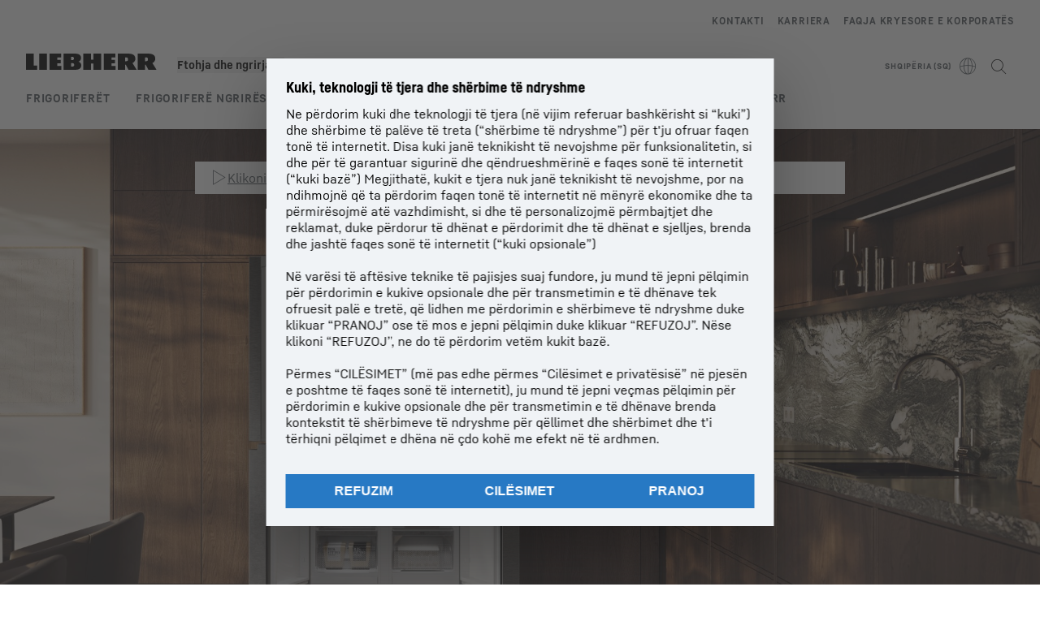

--- FILE ---
content_type: application/javascript; charset=UTF-8
request_url: https://www.liebherr.com/_next/static/chunks/50946.1e43e8177e230394.js
body_size: 1009
content:
"use strict";(self.webpackChunk_N_E=self.webpackChunk_N_E||[]).push([[50946],{4987:(e,l,t)=>{t.d(l,{A:()=>n});var i=t(95155),a=t(78737),s=t(81768),r=t(81172);let n=e=>{let{stepCount:l,activeIndex:t,onIndexChange:n,testId:d,showStepsCounter:o,invertOrder:x}=e;return(0,i.jsxs)("div",{className:"flex flex-col items-center gap-y-2",children:[(0,i.jsx)(a.fM,{className:(0,s.x)(x?"order-2":""),children:[...Array(l)].map((e,l)=>(0,i.jsx)(a.ee,{"data-testid":"".concat(d,"-").concat(l),active:t===l,onClick:()=>n(l)},l))}),o&&(0,i.jsx)(a.jX,{valueCurrent:(0,r.x)(t+1),valueMax:(0,r.x)(l)})]})}},14261:(e,l,t)=>{t.d(l,{k:()=>i});let i=e=>e.replace(/(<([^>]+)>)/gi,"")},45333:(e,l,t)=>{t.d(l,{A:()=>u});var i=t(95155),a=t(91919),s=t(91225),r=t(79910),n=t(26102),d=t(29085),o=t(78737),x=t(24366),c=t(12115);let u=e=>{var l,t;let{children:u,fallbackImage:m,isVideo:h,additionalClass:v}=e,[p,f]=(0,c.useState)(!0),{consentManagementPlatform:j}=(0,n.useApiContext)(),w=(0,x.v)(e=>e.get(r.a.YOUTUBE)),[g,b]=(0,c.useState)(w),y=(0,d.d)(s.o.CLOSE_CONSENT);return((0,c.useEffect)(()=>{b(w)},[w]),g||!h)?(0,i.jsx)(i.Fragment,{children:u}):(0,i.jsx)(i.Fragment,{children:(0,i.jsxs)("div",{className:v,children:[(0,i.jsx)(a.A,{picture:m,isFullWidth:!0,className:"pointer-events-none brightness-[0.6]"}),p&&(0,i.jsx)("div",{className:"absolute inset-x-5 top-5 xl:inset-x-[240px] xl:top-10",children:(0,i.jsxs)("div",{className:"align-center flex gap-2 bg-white px-4 py-2 text-steel-800",children:[(0,i.jsx)("div",{className:"cursor-pointer self-center",children:(0,i.jsx)(o.Dj,{iconName:"play",size:"24px",onClick:()=>b(!0)})}),(0,i.jsx)(o.Ud,{className:"focus-outline mr-auto",type:"decent",variant:"cross",label:null==j?void 0:null===(t=j.userCentricsConfigurationByService)||void 0===t?void 0:null===(l=t.youtube)||void 0===l?void 0:l.placeholderActivationText,hideIcon:!0,onClick:()=>b(!0),onKeyDown:e=>{"Enter"===e.key&&b(!0)},tabIndex:0,role:"button"}),(0,i.jsx)("div",{className:"cursor-pointer",children:(0,i.jsx)(o.Dj,{iconName:"x",className:"focus-outline",tabIndex:0,"aria-label":y,onClick:()=>f(!1),onKeyDown:e=>{"Enter"===e.key&&f(!1)},role:"button"})})]})})]})})}},49124:(e,l,t)=>{t.d(l,{A:()=>r});var i=t(95155),a=t(63707),s=t(81768);let r=e=>{let{activeLeft:l,activeRight:t,small:r,useGrayArrowWhenDisabled:n,showInMobile:d,onClickLeft:o,onClickRight:x,testId:c,useOpacity:u,ariaLabels:m}=e;return(0,i.jsxs)("div",{className:(0,s.x)("x-arrowgroup",d?"flex":"hidden md:flex","items-center gap-x-4 text-[2rem]",!r&&"xl:gap-x-6 xl:text-[2.5rem]"),"data-testid":c,children:[(0,i.jsx)(a.A,{active:l,useGrayArrowWhenDisabled:n,onClick:o,dir:"left",testId:"arrow-left",useOpacity:u,ariaLabel:null==m?void 0:m.previous}),(0,i.jsx)(a.A,{active:t,useGrayArrowWhenDisabled:n,onClick:x,dir:"right",testId:"arrow-right",useOpacity:u,ariaLabel:null==m?void 0:m.next})]})}},50946:(e,l,t)=>{t.r(l),t.d(l,{default:()=>C});var i=t(95155),a=t(4987),s=t(26102),r=t(48894),n=t(49124),d=t(84149),o=t(81768),x=t(14261),c=t(12115),u=t(23330),m=t(27677),h=t(79910),v=t(24366),p=t(28859),f=t(91919),j=t(63777),w=t(45333),g=t(70445),b=t(78737),y=t(80070);let _=e=>{var l;let{isDesktopScreen:t}=(0,r.G)();return(0,i.jsxs)("div",{className:"flex flex-1 flex-col items-start bg-steel-100 py-4 pe-5 ps-5 md:py-6 md:pe-8 md:ps-8 xl:absolute xl:z-content-30 xl:block xl:!w-max xl:max-w-[584px] xl:self-center xl:bg-transparent xl:py-0 xl:pe-0 xl:ps-0",children:[(e.headline||e.text)&&(0,i.jsxs)(i.Fragment,{children:[(0,i.jsx)("div",{className:"xl:mb-2 xl:scale-0 xl:animate-scaleUpFromBottom xl:bg-white xl:p-8",children:(0,i.jsxs)("div",{className:"xl:animate-[fadein_250ms_linear_1300ms_1_forwards] xl:opacity-0",children:[(0,i.jsx)(b.SE,{"data-testid":"sps-headline",headingTag:"slot",separator:t?"top-and-bottom":"bottom",style:{whiteSpace:"pre-wrap"},hyphens:"auto",children:(0,i.jsx)("div",{className:t?"display-1":"display-2",dangerouslySetInnerHTML:{__html:null!==(l=e.headline)&&void 0!==l?l:""}})}),e.text&&(0,i.jsx)("div",{className:"pt-3 md:pt-4 xl:flex xl:pt-6","data-testid":"sps-text",children:(0,i.jsx)("div",{className:"xl:w-0 xl:flex-grow",children:(0,i.jsx)(g.A,{className:"style_copy_small",html:e.text})})})]})}),(0,i.jsx)("div",{className:"flex-1 xl:hidden"})]}),e.link&&(0,i.jsx)("div",{className:"mt-6 w-full bg-primary md:w-auto xl:mt-0 xl:w-full xl:animate-[fadein_250ms_linear_1400ms_1_forwards] xl:opacity-0",children:(0,i.jsx)("div",{className:"md:w-[calc(100%+1.25rem)] md:min-w-[14.75rem] xl:w-full xl:animate-[fadein_250ms_linear_1900ms_1_forwards] xl:opacity-0",children:(0,i.jsx)(y.A,{...e.link,size:"L",layout:"button",button:"primary_arrow",width:"w-full",trackingType:"link"})})})]})},N=e=>{var l,t,a;let{isMobileScreen:s,isDesktopScreen:n}=(0,r.G)(),d=!s&&!!e.video;return(0,i.jsx)("div",{className:(0,o.x)("relative flex h-full w-full justify-center",e.numberOfSlides>1?'relative after:absolute after:bottom-0 after:min-h-20 after:w-full after:bg-gradient-to-t after:from-[rgb(0,0,0,0.5)] after:to-transparent after:content-[""]':""),children:(0,i.jsx)("div",{ref:e.mediaContainerRef,className:"x-slider-media-container relative w-full overflow-hidden",children:e.video?d?(0,i.jsx)(w.A,{fallbackImage:null===(l=e.video)||void 0===l?void 0:l.picture,isVideo:!!e.video,children:(0,i.jsxs)(p.A,{additionalClasses:"overflow-hidden w-full h-[600px] md:h-[525px] xl:h-full",wrapperClasses:"flex flex-col xl:flex-row xl:h-full",consentActiveClasses:"w-full h-full",isVideo:!!e.video,fallbackImage:null===(t=e.video)||void 0===t?void 0:t.picture,children:[(0,i.jsx)(j.A,{"data-testid":"sps-yt-video",youtubeVideoClassName:"hidden min-h-[600px] md:block md:min-h-[525px] xl:h-full relative",alignment:!0,...e.video}),(e.headline||e.text||e.link)&&n&&(0,i.jsx)(_,{...e})]})}):(0,i.jsx)("div",{className:"relative h-full w-full select-none",children:(0,i.jsx)(f.A,{picture:null===(a=e.video)||void 0===a?void 0:a.picture,isFullWidth:!0,className:"flex h-full w-full items-center justify-center bg-cover bg-center md:hidden"})}):(0,i.jsx)("div",{className:"h-full w-full select-none","data-testid":"sps-picture",children:(0,i.jsx)(f.A,{picture:e.picture,isFullWidth:!0})})})})},A=e=>{let{isDesktopScreen:l}=(0,r.G)(),t=(0,v.v)(e=>e.get(h.a.YOUTUBE)),a=l&&!e.video||!l;return(0,i.jsx)("div",{className:"relative flex h-full w-full justify-center",children:(0,i.jsxs)("div",{className:(0,o.x)("relative flex h-full w-full flex-col overflow-hidden",(t||!e.video)&&"xl:flex-row",e.isRightAligned?"xl:justify-end":"xl:justify-start"),"data-testid":e.testId,children:[(0,i.jsx)(N,{...e}),(e.headline||e.text||e.link)&&a&&(0,i.jsx)(_,{...e})]})})},C=e=>{var l;let{autoplay:t,children:h,random:v,position:p,sectionUid:f,slot:j,testId:w}=e,[g,b]=(0,c.useState)(0),y=(0,c.useRef)(null),_=(0,c.useRef)(null),{isDesktopScreen:N}=(0,r.G)(),[C,k]=(0,c.useState)(0),{isProduction:S}=(0,s.useApiContext)(),I=null!==(l=null==h?void 0:h.length)&&void 0!==l?l:0,[E,T]=(0,c.useState)(null!=h?h:[]);(0,c.useEffect)(()=>{if(v){var e;let l=null!==(e=null==h?void 0:h.map(e=>e))&&void 0!==e?e:[];l.sort(()=>.5-Math.random()),T(l)}},[h,v]),(0,c.useEffect)(()=>{let e=()=>{setTimeout(()=>{_.current&&k(_.current.clientHeight)},500)};return e(),window.addEventListener("resize",e),()=>{window.removeEventListener("resize",e)}},[]);let O=function(){let e=arguments.length>0&&void 0!==arguments[0]?arguments[0]:0,l=arguments.length>1&&void 0!==arguments[1]?arguments[1]:0,t=E[l],i=t.headline||t.text||"",a=(0,x.k)(i);(0,d.BH)(e,l,a,S,j,t.elementId)};return(0,i.jsxs)("section",{id:f,"data-testid":"pano-slider"+w,className:"colored-bg-module max-width-container group relative",children:[(0,i.jsx)(m.RC,{modules:[u.Ij],onSwiper:e=>{y.current=e},allowTouchMove:I>1,onSlideChangeTransitionStart:e=>{let l=e.activeIndex;O(g,l),b(l)},autoplay:!!t&&{delay:5e3,disableOnInteraction:!0},speed:500,className:(0,o.x)(I>1?"[&_.x-slider-media-container]:h-[376px] [&_.x-slider-media-container]:md:h-auto [&_.x-slider-media-container_img]:md:!min-h-[525px]":"[&_.x-slider-media-container]:max-h-[376px] [&_.x-slider-media-container]:md:max-h-none","[&_.swiper-slide>div]:xl:h-full [&_.swiper-slide]:xl:h-auto",N?"":"has-[patternlib-consent]:z-20"),children:null==E?void 0:E.map((e,l)=>(0,i.jsx)(m.qr,{children:(0,i.jsx)(A,{mediaContainerRef:_,numberOfSlides:I,...e,isRightAligned:"right"===p,testId:"sps-item"})},l))}),I>1&&(0,i.jsxs)("div",{className:"absolute z-10 flex min-h-8 w-full animate-[fadein_300ms_700ms_ease-out_forwards] items-center justify-center text-white opacity-0 xl:bottom-2 xl:min-h-10 [&_*:is(.x-arrowgroup)]:absolute [&_*:is(.x-arrowgroup)]:left-5 [&_*:is(.x-arrowgroup)]:opacity-0 [&_*:is(.x-arrowgroup)]:transition-opacity group-hover:[&_*:is(.x-arrowgroup)]:opacity-100 [&_*:is(.x-arrowgroup)]:md:left-8 [@media(any-hover:none){&_*:is(.x-arrowgroup)}]:hidden","data-testid":"pano-slider-navigation",style:{top:C>0&&!N?C-43:"auto"},children:[(0,i.jsx)(n.A,{useGrayArrowWhenDisabled:!0,activeLeft:0!=g,activeRight:g!=I-1,onClickLeft:()=>{var e;null==y||null===(e=y.current)||void 0===e||e.slidePrev()},onClickRight:()=>{var e;null==y||null===(e=y.current)||void 0===e||e.slideNext()},useOpacity:!0}),(0,i.jsx)(a.A,{stepCount:I,activeIndex:g,onIndexChange:e=>{var l;null==y||null===(l=y.current)||void 0===l||l.slideTo(e)},testId:"steps-item"})]})]})}},51071:(e,l,t)=>{t.d(l,{A:()=>s});var i=t(95155),a=t(78737);let s=e=>(0,i.jsx)(a.Dj,{size:"inherit",iconName:"font-arrow".concat("right"===e.dir?"":"-left")})},63707:(e,l,t)=>{t.d(l,{A:()=>r});var i=t(95155),a=t(51071),s=t(81768);let r=e=>{let{onClick:l,active:t,useGrayArrowWhenDisabled:r,dir:n,testId:d,useOpacity:o,ariaLabel:x}=e;return(0,i.jsx)("button",{type:"button",onClick:l,disabled:!t,className:(0,s.x)(t&&(o?"hover:opacity-60":"hover:text-steel-700"),r?"disabled:opacity-40":"disabled:invisible"),"data-testid":d,...x&&{"aria-label":x},children:(0,i.jsx)(a.A,{dir:n})})}},81172:(e,l,t)=>{t.d(l,{x:()=>i});function i(e){return e<10?"0"+e.toString():e.toString()}}}]);

--- FILE ---
content_type: text/javascript; charset=utf-8
request_url: https://www.liebherr.com/_public/patternlib/scripts/dist/esm/patternlib-button_2.entry.js
body_size: 5188
content:
import { r as registerInstance, h, a as Host, g as getElement, f as forceUpdate } from './index-ae2f7aa1.js';
import { $ as $interaction } from './interaction.store-61dbae88.js';
import './index-f1f086f0.js';

const patternlibButtonCss = "*,:after,:before{border-color:var(--color-neutral-steel-200);border-style:solid;border-width:0;box-sizing:border-box}a{color:inherit;text-decoration:inherit}audio,canvas,embed,iframe,img,object,svg,video{display:block;vertical-align:middle}button,input,optgroup,select,textarea{font-feature-settings:inherit;color:inherit;font-family:inherit;font-size:100%;font-variation-settings:inherit;font-weight:inherit;letter-spacing:inherit;line-height:inherit;margin:0;padding:0}blockquote,dd,dl,fieldset,figure,h1,h2,h3,h4,h5,h6,hr,p,pre{margin:0}fieldset,legend{padding:0}h1,h2,h3,h4,h5,h6{font-synthesis-weight:none}.collapse{visibility:collapse}.absolute{position:absolute}.relative{position:relative}.block{display:block}.hidden{display:none}.border-collapse{border-collapse:collapse}.border{border-width:1px}.uppercase{text-transform:uppercase}.outline{outline-style:solid}:host{all:unset;background-color:transparent;border-collapse:collapse;border-radius:0;border-spacing:0;box-sizing:border-box;color:inherit;font-family:inherit;font-family:var(--ppl-font-family-text-bold);font-size:100%;font-size:var(--ppl-font-size-copy-smaller);letter-spacing:.78px;line-height:1.5;line-height:var(--ppl-line-heigh-copy-smaller);line-height:24px;list-style:none;margin:0;min-width:0;padding:0;quotes:none;text-decoration:none;vertical-align:baseline}.button{--button-size:48px;box-sizing:border-box;cursor:pointer;display:inline-flex;min-height:var(--button-size);min-width:var(--button-size);outline:none;padding:0 19px;position:relative;width:100%}.button.M{--button-size:40px}.button.S{--button-size:32px}.button.giant{--button-size:76px}.button.M.icon-only,.button.S.icon-only{padding-left:7px!important;padding-right:7px!important}.button.has-icon.icon-left{padding-right:23px}.button.L:not(.has-icon){padding-left:35px;padding-right:35px}.button.L.icon-only{padding-left:11px!important;padding-right:11px!important}.button.giant.icon-only{padding-left:15px!important;padding-right:15px!important}.button.icon-only{justify-content:center;letter-spacing:0}.button.primary{fill:var(--button-text-primary);background-color:var(--button-surface-primary);border:1px solid var(--button-stroke-primary);color:var(--button-text-primary)}.button.primary:not(.no-states).hovered{fill:var(--button-text-primary-hover);background-color:var(--button-surface-primary-hover);border:1px solid var(--button-stroke-primary-hover);color:var(--button-text-primary-hover)}.button.primary:not(.no-states):active:not(:disabled){fill:var(--button-text-primary-active);background-color:var(--button-surface-primary-active);border:1px solid var(--button-stroke-primary-active);color:var(--button-text-primary-active)}.button.primary:disabled,.button.primary[aria-disabled=true]{fill:var(--button-text-primary-disabled);background-color:var(--button-surface-primary-disabled);border:1px solid var(--button-stroke-primary-disabled);color:var(--button-text-primary-disabled);cursor:not-allowed}.button.primary:focus{outline:none}.button.primary.focus-keyboard-style,.button.primary:focus-visible{outline:2px solid var(--button-stroke-primary-focus);outline-offset:3px}.button.primary.focus-keyboard-style.focusgap-theme-color,.button.primary:focus-visible.focusgap-theme-color{box-shadow:0 0 0 3px var(--button-stroke-primary-focusgap),0 0 0 5px var(--button-stroke-primary-focus);outline:none}.button.primary.focus-keyboard-style.focus-border-inside,.button.primary:focus-visible.focus-border-inside{outline-offset:-2px}.button.primary .loading-indicator-animator{background-color:var(--button-loading-primary)}.button.primary-inverted{fill:var(--button-text-primary-inverted);background-color:var(--button-surface-primary-inverted);border:1px solid var(--button-stroke-primary-inverted);color:var(--button-text-primary-inverted)}.button.primary-inverted:not(.no-states).hovered{fill:var(--button-text-primary-inverted-hover);background-color:var(--button-surface-primary-inverted-hover);border:1px solid var(--button-stroke-primary-inverted-hover);color:var(--button-text-primary-inverted-hover)}.button.primary-inverted:not(.no-states):active:not(:disabled){fill:var(--button-text-primary-inverted-active);background-color:var(--button-surface-primary-inverted-active);border:1px solid var(--button-stroke-primary-inverted-active);color:var(--button-text-primary-inverted-active)}.button.primary-inverted:disabled,.button.primary-inverted[aria-disabled=true]{fill:var(--button-text-primary-inverted-disabled);background-color:var(--button-surface-primary-inverted-disabled);border:1px solid var(--button-stroke-primary-inverted-disabled);color:var(--button-text-primary-inverted-disabled);cursor:not-allowed}.button.primary-inverted:focus{outline:none}.button.primary-inverted.focus-keyboard-style,.button.primary-inverted:focus-visible{outline:2px solid var(--button-stroke-primary-inverted-focus);outline-offset:3px}.button.primary-inverted.focus-keyboard-style.focusgap-theme-color,.button.primary-inverted:focus-visible.focusgap-theme-color{box-shadow:0 0 0 3px var(--button-stroke-primary-inverted-focusgap),0 0 0 5px var(--button-stroke-primary-inverted-focus);outline:none}.button.primary-inverted.focus-keyboard-style.focus-border-inside,.button.primary-inverted:focus-visible.focus-border-inside{outline-offset:-2px}.button.primary-inverted .loading-indicator-animator{background-color:var(--button-loading-primary-inverted)}.button.secondary{fill:var(--button-text-secondary);background-color:var(--button-surface-secondary);border:1px solid var(--button-stroke-secondary);color:var(--button-text-secondary)}.button.secondary:not(.no-states).hovered{fill:var(--button-text-secondary-hover);background-color:var(--button-surface-secondary-hover);border:1px solid var(--button-stroke-secondary-hover);color:var(--button-text-secondary-hover)}.button.secondary:not(.no-states):active:not(:disabled){fill:var(--button-text-secondary-active);background-color:var(--button-surface-secondary-active);border:1px solid var(--button-stroke-secondary-active);color:var(--button-text-secondary-active)}.button.secondary:disabled,.button.secondary[aria-disabled=true]{fill:var(--button-text-secondary-disabled);background-color:var(--button-surface-secondary-disabled);border:1px solid var(--button-stroke-secondary-disabled);color:var(--button-text-secondary-disabled);cursor:not-allowed}.button.secondary:focus{outline:none}.button.secondary.focus-keyboard-style,.button.secondary:focus-visible{outline:2px solid var(--button-stroke-secondary-focus);outline-offset:3px}.button.secondary.focus-keyboard-style.focusgap-theme-color,.button.secondary:focus-visible.focusgap-theme-color{box-shadow:0 0 0 3px var(--button-stroke-secondary-focusgap),0 0 0 5px var(--button-stroke-secondary-focus);outline:none}.button.secondary.focus-keyboard-style.focus-border-inside,.button.secondary:focus-visible.focus-border-inside{outline-offset:-2px}.button.secondary .loading-indicator-animator{background-color:var(--button-loading-secondary)}.button.secondary-inverted{fill:var(--button-text-secondary-inverted);background-color:var(--button-surface-secondary-inverted);border:1px solid var(--button-stroke-secondary-inverted);color:var(--button-text-secondary-inverted)}.button.secondary-inverted:not(.no-states).hovered{fill:var(--button-text-secondary-inverted-hover);background-color:var(--button-surface-secondary-inverted-hover);border:1px solid var(--button-stroke-secondary-inverted-hover);color:var(--button-text-secondary-inverted-hover)}.button.secondary-inverted:not(.no-states):active:not(:disabled){fill:var(--button-text-secondary-inverted-active);background-color:var(--button-surface-secondary-inverted-active);border:1px solid var(--button-stroke-secondary-inverted-active);color:var(--button-text-secondary-inverted-active)}.button.secondary-inverted:disabled,.button.secondary-inverted[aria-disabled=true]{fill:var(--button-text-secondary-inverted-disabled);background-color:var(--button-surface-secondary-inverted-disabled);border:1px solid var(--button-stroke-secondary-inverted-disabled);color:var(--button-text-secondary-inverted-disabled);cursor:not-allowed}.button.secondary-inverted:focus{outline:none}.button.secondary-inverted.focus-keyboard-style,.button.secondary-inverted:focus-visible{outline:2px solid var(--button-stroke-secondary-inverted-focus);outline-offset:3px}.button.secondary-inverted.focus-keyboard-style.focusgap-theme-color,.button.secondary-inverted:focus-visible.focusgap-theme-color{box-shadow:0 0 0 3px var(--button-stroke-secondary-inverted-focusgap),0 0 0 5px var(--button-stroke-secondary-inverted-focus);outline:none}.button.secondary-inverted.focus-keyboard-style.focus-border-inside,.button.secondary-inverted:focus-visible.focus-border-inside{outline-offset:-2px}.button.secondary-inverted .loading-indicator-animator{background-color:var(--button-loading-secondary-inverted)}.button.warning{fill:var(--button-text-warning);background-color:var(--button-surface-warning);border:1px solid var(--button-stroke-warning);color:var(--button-text-warning)}.button.warning:not(.no-states).hovered{fill:var(--button-text-warning-hover);background-color:var(--button-surface-warning-hover);border:1px solid var(--button-stroke-warning-hover);color:var(--button-text-warning-hover)}.button.warning:not(.no-states):active:not(:disabled){fill:var(--button-text-warning-active);background-color:var(--button-surface-warning-active);border:1px solid var(--button-stroke-warning-active);color:var(--button-text-warning-active)}.button.warning:disabled,.button.warning[aria-disabled=true]{fill:var(--button-text-warning-disabled);background-color:var(--button-surface-warning-disabled);border:1px solid var(--button-stroke-warning-disabled);color:var(--button-text-warning-disabled);cursor:not-allowed}.button.warning:focus{outline:none}.button.warning.focus-keyboard-style,.button.warning:focus-visible{outline:2px solid var(--button-stroke-warning-focus);outline-offset:3px}.button.warning.focus-keyboard-style.focusgap-theme-color,.button.warning:focus-visible.focusgap-theme-color{box-shadow:0 0 0 3px var(--button-stroke-warning-focusgap),0 0 0 5px var(--button-stroke-warning-focus);outline:none}.button.warning.focus-keyboard-style.focus-border-inside,.button.warning:focus-visible.focus-border-inside{outline-offset:-2px}.button.warning .loading-indicator-animator{background-color:var(--button-loading-warning)}.button.danger{fill:var(--button-text-danger);background-color:var(--button-surface-danger);border:1px solid var(--button-stroke-danger);color:var(--button-text-danger)}.button.danger:not(.no-states).hovered{fill:var(--button-text-danger-hover);background-color:var(--button-surface-danger-hover);border:1px solid var(--button-stroke-danger-hover);color:var(--button-text-danger-hover)}.button.danger:not(.no-states):active:not(:disabled){fill:var(--button-text-danger-active);background-color:var(--button-surface-danger-active);border:1px solid var(--button-stroke-danger-active);color:var(--button-text-danger-active)}.button.danger:disabled,.button.danger[aria-disabled=true]{fill:var(--button-text-danger-disabled);background-color:var(--button-surface-danger-disabled);border:1px solid var(--button-stroke-danger-disabled);color:var(--button-text-danger-disabled);cursor:not-allowed}.button.danger:focus{outline:none}.button.danger.focus-keyboard-style,.button.danger:focus-visible{outline:2px solid var(--button-stroke-danger-focus);outline-offset:3px}.button.danger.focus-keyboard-style.focusgap-theme-color,.button.danger:focus-visible.focusgap-theme-color{box-shadow:0 0 0 3px var(--button-stroke-danger-focusgap),0 0 0 5px var(--button-stroke-danger-focus);outline:none}.button.danger.focus-keyboard-style.focus-border-inside,.button.danger:focus-visible.focus-border-inside{outline-offset:-2px}.button.danger .loading-indicator-animator{background-color:var(--button-loading-danger)}.button.no-states{cursor:default}.button .label{padding:0;text-decoration:none;text-transform:uppercase}a.button{color:inherit}a.button,a.button:hover{text-decoration:none}a.button[aria-disabled=true]{cursor:not-allowed}.loading-indicator-wrapper{bottom:-1px;display:block;height:3px;left:-1px;position:absolute;width:calc(100% + 2px)}.loading-indicator-inner{height:3px;left:0;overflow:hidden;position:absolute;width:100%}.loading-indicator-animator{animation:indeterminate 1.5s ease-out infinite;background-color:var(--button-color-loading);height:100%;position:absolute}@keyframes indeterminate{0%{left:-100%;width:50%}to{left:100%;width:50%}}@media (hover:hover){.button.primary:not(.no-states):hover:not(:active,:disabled){fill:var(--button-text-primary-hover);background-color:var(--button-surface-primary-hover);border:1px solid var(--button-stroke-primary-hover);color:var(--button-text-primary-hover)}.button.primary-inverted:not(.no-states):hover:not(:active,:disabled){fill:var(--button-text-primary-inverted-hover);background-color:var(--button-surface-primary-inverted-hover);border:1px solid var(--button-stroke-primary-inverted-hover);color:var(--button-text-primary-inverted-hover)}.button.secondary:not(.no-states):hover:not(:active,:disabled){fill:var(--button-text-secondary-hover);background-color:var(--button-surface-secondary-hover);border:1px solid var(--button-stroke-secondary-hover);color:var(--button-text-secondary-hover)}.button.secondary-inverted:not(.no-states):hover:not(:active,:disabled){fill:var(--button-text-secondary-inverted-hover);background-color:var(--button-surface-secondary-inverted-hover);border:1px solid var(--button-stroke-secondary-inverted-hover);color:var(--button-text-secondary-inverted-hover)}.button.warning:not(.no-states):hover:not(:active,:disabled){fill:var(--button-text-warning-hover);background-color:var(--button-surface-warning-hover);border:1px solid var(--button-stroke-warning-hover);color:var(--button-text-warning-hover)}.button.danger:not(.no-states):hover:not(:active,:disabled){fill:var(--button-text-danger-hover);background-color:var(--button-surface-danger-hover);border:1px solid var(--button-stroke-danger-hover);color:var(--button-text-danger-hover)}}.static{position:static}.col-span-3{grid-column:span 3/span 3}.my-2{margin-bottom:var(--spacing-2);margin-top:var(--spacing-2)}.mt-1{margin-top:var(--spacing-1)}.mb-3{margin-bottom:var(--spacing-3)}.mb-2{margin-bottom:var(--spacing-2)}.mt-0{margin-top:var(--spacing-0)}.mt-6{margin-top:var(--spacing-6)}.mr-3{margin-right:var(--spacing-3)}.ml-3{margin-left:var(--spacing-3)}.box-border{box-sizing:border-box}.inline-block{display:inline-block}.flex{display:flex}.grid{display:grid}.h-\\[24px\\]{height:24px}.w-full{width:100%}.w-\\[24px\\]{width:24px}.cursor-pointer{cursor:pointer}.grid-cols-4{grid-template-columns:repeat(4,minmax(0,1fr))}.flex-row{flex-direction:row}.flex-col{flex-direction:column}.items-start{align-items:flex-start}.items-center{align-items:center}.justify-start{justify-content:flex-start}.justify-end{justify-content:flex-end}.justify-center{justify-content:center}.overflow-hidden{overflow:hidden}.rounded-full{border-radius:9999px}.border-2{border-width:2px}.border-0{border-width:0}.border-b{border-bottom-width:1px}.border-solid{border-style:solid}.border-dashed{border-style:dashed}.border-black{border-color:var(--color-black)}.border-warning{border-color:var(--color-functional-warning)}.border-success{border-color:var(--color-functional-success)}.border-gray-300{border-color:var(--color-neutral-steel-300)}.bg-white{background-color:var(--color-white)}.bg-success{background-color:var(--color-functional-success)}.bg-warning{background-color:var(--color-functional-warning)}.py-2{padding-bottom:var(--spacing-2);padding-top:var(--spacing-2)}.text-left{text-align:left}.text-right{text-align:right}.font-text-bold{font-family:var(--copytext-font-family-bold)}.text-additional-info{font-size:var(--form-size-additional-info-text)}.text-copy-small{font-size:var(--copytext-font-size-small)}.text-copy-smaller{font-size:var(--copytext-font-size-smaller)}.text-h4{font-size:var(--corporate-h4-font-size);line-height:var(--corporate-h4-line-height)}.text-copy{font-size:var(--copytext-font-size)}.font-normal{font-weight:400}.not-italic{font-style:normal}.leading-4{line-height:1rem}.text-gray-800{color:var(--color-neutral-steel-800)}.text-warning{color:var(--color-functional-warning)}.text-black{color:var(--color-black)}.text-gray-500{color:var(--color-neutral-steel-500)}.text-white{color:var(--color-white)}.filter{filter:var(--tw-blur) var(--tw-brightness) var(--tw-contrast) var(--tw-grayscale) var(--tw-hue-rotate) var(--tw-invert) var(--tw-saturate) var(--tw-sepia) var(--tw-drop-shadow)}.justify-between{justify-content:space-between}.p-0{padding:var(--spacing-0)}.px-0{padding-left:var(--spacing-0);padding-right:var(--spacing-0)}.pr-4{padding-right:var(--spacing-4)}.pl-4{padding-left:var(--spacing-4)}.pl-5{padding-left:var(--spacing-5)}.text-center{text-align:center}.transition{transition-duration:.15s;transition-property:color,background-color,border-color,text-decoration-color,fill,stroke,opacity,box-shadow,transform,filter,-webkit-backdrop-filter;transition-property:color,background-color,border-color,text-decoration-color,fill,stroke,opacity,box-shadow,transform,filter,backdrop-filter;transition-property:color,background-color,border-color,text-decoration-color,fill,stroke,opacity,box-shadow,transform,filter,backdrop-filter,-webkit-backdrop-filter;transition-timing-function:cubic-bezier(.4,0,.2,1)}.visible{visibility:visible}.invisible{visibility:hidden}.right-4{right:var(--spacing-4)}.right-\\[80px\\]{right:80px}.select-none{-webkit-user-select:none;-moz-user-select:none;user-select:none}.gap-4{gap:var(--spacing-4)}.\\!pr-\\[42px\\]{padding-right:42px!important}.\\!pr-\\[84px\\]{padding-right:84px!important}.blur{--tw-blur:blur(8px);filter:var(--tw-blur) var(--tw-brightness) var(--tw-contrast) var(--tw-grayscale) var(--tw-hue-rotate) var(--tw-invert) var(--tw-saturate) var(--tw-sepia) var(--tw-drop-shadow)}.mt-\\[8px\\]{margin-top:8px}.resize{resize:both}.blur,.filter{filter:var(--tw-blur) var(--tw-brightness) var(--tw-contrast) var(--tw-grayscale) var(--tw-hue-rotate) var(--tw-invert) var(--tw-saturate) var(--tw-sepia) var(--tw-drop-shadow)}.\\!filter{filter:var(--tw-blur) var(--tw-brightness) var(--tw-contrast) var(--tw-grayscale) var(--tw-hue-rotate) var(--tw-invert) var(--tw-saturate) var(--tw-sepia) var(--tw-drop-shadow)!important}.inline{display:inline}.fixed{position:fixed}.sticky{position:sticky}.mt-\\[20px\\]{margin-top:20px}.ml-\\[224px\\]{margin-left:224px}.ml-\\[24px\\]{margin-left:24px}.h-full{height:100%}.h-\\[20px\\]{height:20px}.h-\\[72px\\]{height:72px}.h-\\[15px\\]{height:15px}.min-h-\\[48px\\]{min-height:48px}.w-\\[121px\\]{width:121px}.min-w-\\[121px\\]{min-width:121px}.max-w-full{max-width:100%}.transform{transform:translate(var(--tw-translate-x),var(--tw-translate-y)) rotate(var(--tw-rotate)) skewX(var(--tw-skew-x)) skewY(var(--tw-skew-y)) scaleX(var(--tw-scale-x)) scaleY(var(--tw-scale-y))}.overflow-auto{overflow:auto}.border-t{border-top-width:1px}.p-\\[24px\\]{padding:24px}.px-\\[16px\\]{padding-left:16px;padding-right:16px}.py-\\[20px\\]{padding-bottom:20px;padding-top:20px}.px-\\[24px\\]{padding-left:24px;padding-right:24px}.pl-\\[120px\\]{padding-left:120px}.pr-\\[100px\\]{padding-right:100px}.pb-\\[96px\\]{padding-bottom:96px}.pr-\\[14px\\]{padding-right:14px}.pb-\\[12px\\]{padding-bottom:12px}.pr-\\[32px\\]{padding-right:32px}.shadow-basic{--tw-shadow:var(--shadow-elevation-basic);--tw-shadow-colored:var(--shadow-elevation-basic);box-shadow:var(--tw-ring-offset-shadow,0 0 #0000),var(--tw-ring-shadow,0 0 #0000),var(--tw-shadow)}@media (min-width:768px){.tablet\\:h-\\[72px\\]{height:72px}.tablet\\:h-\\[20px\\]{height:20px}.tablet\\:w-\\[162px\\]{width:162px}.tablet\\:min-w-\\[162px\\]{min-width:162px}}@media (min-width:1280px){.desktop\\:block{display:block}.desktop\\:h-\\[80px\\]{height:80px}.desktop\\:min-w-\\[162px\\]{min-width:162px}}.mb-\\[16px\\]{margin-bottom:16px}.mb-\\[8px\\]{margin-bottom:8px}.ml-\\[20px\\]{margin-left:20px}.mt-\\[16px\\]{margin-top:16px}.mb-6{margin-bottom:var(--spacing-6)}.h-\\[360px\\]{height:360px}.flex-wrap{flex-wrap:wrap}.gap-x-\\[24px\\]{-moz-column-gap:24px;column-gap:24px}.border-t-\\[1px\\]{border-top-width:1px}@media (min-width:576px){.sm\\:mx-0{margin-left:var(--spacing-0);margin-right:var(--spacing-0)}}@media (min-width:768px){.tablet\\:mx-\\[20px\\]{margin-left:20px;margin-right:20px}.tablet\\:ml-0{margin-left:var(--spacing-0)}}@media (min-width:1280px){.desktop\\:mx-0{margin-right:var(--spacing-0)}.desktop\\:ml-0,.desktop\\:mx-0{margin-left:var(--spacing-0)}}.mb-1{margin-bottom:var(--spacing-1)}.flex-1{flex:1 1 0%}.self-end{align-self:flex-end}.font-head{font-family:var(--headline-font-family)}.hover\\:bg-gray-100:hover{background-color:var(--color-neutral-steel-100)}.h-\\[445px\\]{height:445px}";
const PatternlibButtonStyle0 = patternlibButtonCss;

const PatternlibButton = class {
    constructor(hostRef) {
        registerInstance(this, hostRef);
        this.hasFontArrow = false;
        this.hasIconSlot = false;
        this.iconOnly = false;
        this.hasSlottedLabel = false;
        this.hasPropLabel = false;
        this.handleIconSlotChange = () => {
            const iconSlot = this.hostElement.querySelector('[slot="icon"]');
            this.hasIconSlot =
                iconSlot != null &&
                    ((iconSlot.getAttribute('icon-name') !== undefined && iconSlot.getAttribute('icon-name') !== '') ||
                        iconSlot['iconName'] != null);
            this.hasFontArrow =
                this.hasIconSlot &&
                    (iconSlot.getAttribute('icon-name') === 'font-arrow' || iconSlot['iconName'] === 'font-arrow');
        };
        this.ariaLabel = undefined;
        this.buttonAriaLabel = '';
        this.disabled = false;
        this.display = 'inline-block';
        this.focusBorderInside = false;
        this.focusGapColor = 'transparent';
        this.href = undefined;
        this.iconPosition = 'left';
        this.label = '';
        this.loading = false;
        this.noStates = false;
        this.rel = undefined;
        this.size = 'L';
        this.target = undefined;
        this.type = 'primary';
        this.wcag = 'AAA';
        this.width = '';
        this.hovered = false;
    }
    async setFocus() {
        this.buttonref.focus();
        this.hasKeyboardFocus = $interaction.isKeyboard;
    }
    componentWillLoad() {
        if (this.wcag === 'AAA' && ['M', 'S'].includes(this.size)) {
            this.size = 'L';
        }
        this.handleIconSlotChange();
    }
    componentWillRender() {
        this.hasPropLabel = this.label != null && this.label !== '';
        this.hasSlottedLabel = this.hostElement.textContent.trim() !== '';
        this.iconOnly = !this.hasSlottedLabel && !this.hasPropLabel && (this.hasFontArrow || this.hasIconSlot);
    }
    // eslint-disable-next-line complexity
    render() {
        const isLink = this.href !== undefined && this.href !== '';
        const TagName = isLink ? 'a' : 'button';
        const _ariaLabel = this._computeAriaLabel();
        const hostStyle = {
            userSelect: 'none',
            pointerEvents: this.disabled ? 'none' : null,
            display: this.display,
            width: this.width,
        };
        const buttonClasses = {
            'button': true,
            [this.size]: true,
            [this.type]: true,
            'no-states': this.noStates,
            'justify-center text-center': !this.hasIconSlot,
            'justify-between text-left': this.hasIconSlot && this.iconPosition === 'right',
            'justify-center text-left': this.hasIconSlot && this.iconPosition === 'left',
            'items-center': true,
            // icon cases
            'has-icon': this.hasIconSlot,
            'icon-only': this.iconOnly,
            'icon-left': this.iconPosition === 'left',
            // focus
            'focus-border-inside': this.focusBorderInside,
            'focusgap-theme-color': this.focusGapColor === 'themeColor',
            'focus-keyboard-style': this.hasKeyboardFocus,
            'hovered': this.hovered,
        };
        const iconClasses = {
            'icon': true,
            // This is a special use case, where the padding to the left is increased if the icon used is 'font-arrow'.
            'has-font-arrow-icon': this.hasFontArrow,
            'icon--position-left': this.iconPosition === 'left',
            'icon--position-right': this.iconPosition === 'right',
            'icon--only': this.iconOnly,
            'p-0 flex': true,
            'pr-4': this.iconPosition === 'left' && !this.iconOnly,
            // This is a special use case, where the padding to the left is increased if the icon used is 'font-arrow'.
            'pl-4': this.iconPosition === 'right' && !this.iconOnly,
            'pl-5': this.iconPosition === 'right' && !this.iconOnly && this.hasFontArrow,
            'px-0': this.iconOnly,
        };
        const labelClasses = {
            'label': true,
            'text-center': !this.hasIconSlot,
            'text-left': this.hasIconSlot,
        };
        const patternlibIconElement = (h("span", { key: '7de65f0c6b8d2b037934ebfbff2cafb77d004634', class: iconClasses }, h("slot", { key: 'cf89ae2b7efb2eeb4b8db927875c141cfe242b1a', name: "icon", onSlotchange: this.handleIconSlotChange.bind(this) })));
        let loadingIndicator = null;
        if (this.loading) {
            loadingIndicator = (h("span", { key: '1816e336be3fb74fde3e7a9f0a2a658c931ed1d7', class: "loading-indicator-wrapper" }, h("span", { key: '0c27c2b1b0d86038de38fc76c4d3f93977445a61', class: "loading-indicator-inner" }, h("span", { key: '9936dc73ac7f7166b82120ebc506177144bab0c0', class: "loading-indicator-animator" }))));
        }
        // Prepare props based on element type
        const commonProps = {
            'class': buttonClasses,
            'aria-label': _ariaLabel ? _ariaLabel : undefined,
            'ref': (el) => (this.buttonref = el),
        };
        const buttonSpecificProps = !isLink
            ? {
                'type': 'button',
                'disabled': this.disabled,
                'aria-disabled': this.disabled ? 'true' : undefined,
            }
            : {};
        const linkSpecificProps = isLink
            ? {
                'href': this.href,
                'target': this.target,
                'rel': this.rel,
                'role': 'button',
                'tabindex': this.disabled ? -1 : 0,
                'aria-disabled': this.disabled ? 'true' : undefined,
            }
            : {};
        const elementProps = Object.assign(Object.assign(Object.assign({}, commonProps), buttonSpecificProps), linkSpecificProps);
        return (h(Host, { key: 'f50937e8d22e9b19c372d984209f1dfd8e654ad7', style: hostStyle }, h(TagName, Object.assign({ key: 'af845584c5e0f38d74c928fc7ba299b059a48c5e' }, elementProps), this.hasIconSlot && this.iconPosition === 'left' && patternlibIconElement, (this.hasPropLabel || this.hasSlottedLabel) && (h("span", { key: '75847bf3a8422d12789438841424194ad0a882d4', class: labelClasses }, this.label !== '' && h("span", { key: '93802ad5d434757aa608faa8b7e1d55163f4f422' }, this.label), this.label === '' && h("slot", { key: '5e31ece594dfd7e0568c9ef6992777fac1b84301' }))), this.hasIconSlot && this.iconPosition === 'right' && patternlibIconElement, loadingIndicator)));
    }
    _computeAriaLabel() {
        // Priority: ariaLabel prop > buttonAriaLabel prop > undefined
        if (this.ariaLabel && this.ariaLabel.trim() !== '')
            return this.ariaLabel.trim();
        if (this.buttonAriaLabel && this.buttonAriaLabel.trim() !== '')
            return this.buttonAriaLabel.trim();
        return undefined;
    }
    static get delegatesFocus() { return true; }
    static get assetsDirs() { return ["../../../assets"]; }
    get hostElement() { return getElement(this); }
};
PatternlibButton.style = PatternlibButtonStyle0;

const patternlibHotspotButtonCss = "*,:after,:before{border-color:var(--color-neutral-steel-200);border-style:solid;border-width:0;box-sizing:border-box}a{color:inherit;text-decoration:inherit}audio,canvas,embed,iframe,img,object,svg,video{display:block;vertical-align:middle}button,input,optgroup,select,textarea{font-feature-settings:inherit;color:inherit;font-family:inherit;font-size:100%;font-variation-settings:inherit;font-weight:inherit;letter-spacing:inherit;line-height:inherit;margin:0;padding:0}blockquote,dd,dl,fieldset,figure,h1,h2,h3,h4,h5,h6,hr,p,pre{margin:0}fieldset,legend{padding:0}h1,h2,h3,h4,h5,h6{font-synthesis-weight:none}.absolute{position:absolute}.relative{position:relative}.flex{display:flex}.transform{transform:translate(var(--tw-translate-x),var(--tw-translate-y)) rotate(var(--tw-rotate)) skewX(var(--tw-skew-x)) skewY(var(--tw-skew-y)) scaleX(var(--tw-scale-x)) scaleY(var(--tw-scale-y))}.border{border-width:1px}.shadow-pin{--tw-shadow:var(--shadow-elevation-pin);--tw-shadow-colored:var(--shadow-elevation-pin);box-shadow:var(--tw-ring-offset-shadow,0 0 #0000),var(--tw-ring-shadow,0 0 #0000),var(--tw-shadow)}.outline{outline-style:solid}.ring{--tw-ring-offset-shadow:var(--tw-ring-inset) 0 0 0 var(--tw-ring-offset-width) var(--tw-ring-offset-color);--tw-ring-shadow:var(--tw-ring-inset) 0 0 0 calc(3px + var(--tw-ring-offset-width)) var(--tw-ring-color);box-shadow:var(--tw-ring-offset-shadow),var(--tw-ring-shadow),var(--tw-shadow,0 0 #0000)}.filter{filter:var(--tw-blur) var(--tw-brightness) var(--tw-contrast) var(--tw-grayscale) var(--tw-hue-rotate) var(--tw-invert) var(--tw-saturate) var(--tw-sepia) var(--tw-drop-shadow)}@keyframes echo-big{0%{height:18px;opacity:50%;width:18px}to{height:40px;width:40px}}@keyframes echo-small{0%{height:16px;opacity:50%;width:16px}to{height:32px;width:32px}}.button{align-items:center;background-color:var(--hotspot-button-color-background);border-color:var(--color-neutral-steel-500);border-width:1px;box-shadow:0 0 0 0 transparent,0 0 0 0 transparent,0 5px 3px 0 rgba(0,0,0,.1);cursor:pointer;display:flex;justify-content:center;outline:2px solid transparent;outline-offset:2px;position:relative}.button:active,.button:focus{border-color:var(--color-black)}.button--size-small{height:24px;width:24px}.button--size-big,.button--size-small:hover{height:32px;width:32px}.button--size-big:hover{height:40px;width:40px}.button--dot{border-radius:9999px;border-style:solid;margin:4px;padding:var(--spacing-0);position:relative;transition-duration:.3s;transition-timing-function:cubic-bezier(0,0,.2,1)}.button--dot:hover{margin:0}.button *{fill:var(--hotspot-button-color-foreground)}.button.dot{background-color:var(--hotspot-button-dot-surface)}.button.dot .label{color:var(--hotspot-button-dot-text);text-align:center;z-index:10}.button.dot .value{align-items:center;background-color:var(--hotspot-button-dot-surface-inner);border-radius:9999px;display:flex;font-family:var(--ppl-font-family-text-bold);font-size:var(--ppl-font-size-copy);justify-content:center;line-height:var(--ppl-line-heigh-copy);transition-duration:.3s;transition-property:color,background-color,border-color,text-decoration-color,fill,stroke,opacity,box-shadow,transform,filter,backdrop-filter,-webkit-backdrop-filter;transition-timing-function:cubic-bezier(.4,0,.2,1)}.button.dot .value--empty{height:18px;width:18px}.button.dot .value--size-small{height:16px;width:16px}.button.dot .value--size-big{height:22px;width:22px}.button.dot.button--slate .value{background-color:var(--hotspot-button-color-dotslate-inner)}.button.dot:before{background-color:var(--hotspot-button-dot-surface-inner-hover);border-radius:100%;content:\"\";height:10px;left:50%;opacity:0;position:absolute;top:50%;transform:translate(-50%,-50%);width:10px}.button.dot:focus:not(:hover,:active,:disabled,.suppressFocusStyle){outline:2px solid var(--hotspot-button-dot-stroke-focus);outline-offset:-2px}.button.dot.activeState:not(:active),.button.dot:active:not(:disabled){--hotspot-button-dot-surface:#fff}.button.dot.activeState:not(:active) .value,.button.dot:active:not(:disabled) .value{background-color:var(--hotspot-button-dot-surface-inner-active)}.button.dot.activeState:not(:active) .value .value-text,.button.dot:active:not(:disabled) .value .value-text{color:var(--hotsput-button-dot-text-active)!important}.button.dot:disabled{background-color:var(--hotspot-button-dot-surface-disabled)!important;border:1px solid var(--hotspot-button-dot-stroke-disabled)}.button.dot:disabled .value{background-color:var(--hotspot-button-dot-surface-inner-disabled)}.button.dot:disabled .value .value-text{color:var(--hotspot-button-dot-text-disabled)!important}.button.radial{background-color:var(--hotspot-button-color-background);border-radius:9999px}.button.radial.button--primary{background-color:var(--hotspot-button-color-primary-background)}.button.radial.button--primary *{fill:var(--hotspot-button-color-primary-foreground);color:var(--hotspot-button-color-primary-foreground)}.button.radial.button--black{background-color:var(--hotspot-button-color-black-background)}.button.radial.button--black *{fill:var(--hotspot-button-color-black-foreground);color:var(--hotspot-button-color-black-foreground)}.button:focus:not(:hover,:active,:disabled,.suppressFocusStyle){outline-offset:-2px}.button:focus:not(:hover,:active,:disabled,.suppressFocusStyle) *{fill:var(--hotspot-button-color-foreground-focus);color:var(--hotspot-button-color-foreground-focus)}.button:focus:not(:hover,:active,:disabled,.suppressFocusStyle).radial{background-color:var(--hotspot-button-color-background-focus);outline:2px solid var(--hotspot-button-color-border-focus)}.button:focus:not(:hover,:active,:disabled,.suppressFocusStyle).radial.button--primary{background-color:var(--hotspot-button-color-primary-background-focus);outline:2px solid var(--hotspot-button-color-primary-border-focus)}.button:focus:not(:hover,:active,:disabled,.suppressFocusStyle).radial.button--primary *{fill:var(--hotspot-button-color-primary-foreground);color:var(--hotspot-button-color-primary-foreground)}.button:focus:not(:hover,:active,:disabled,.suppressFocusStyle).radial.button--black{background-color:var(--hotspot-button-color-black-background-focus);outline:2px solid var(--hotspot-button-color-black-border-focus)}.button:focus:not(:hover,:active,:disabled,.suppressFocusStyle).radial.button--black *{fill:var(--hotspot-button-color-black-foreground);color:var(--hotspot-button-color-black-foreground)}.button.activeState:not(:active){--hotspot-button-dot-surface-inner-hover:var(--hotspot-button-color-background-active)}.button.activeState:not(:active) *{fill:var(--hotspot-button-color-foreground-active);color:var(--hotspot-button-color-foreground-active)}.button.activeState:not(:active).radial{background-color:var(--hotspot-button-color-background-active)}.button.activeState:not(:active).radial.button--primary{background-color:var(--hotspot-button-color-primary-background-active)}.button.activeState:not(:active).radial.button--primary *{fill:var(--hotspot-button-color-primary-foreground-active);color:var(--hotspot-button-color-primary-foreground-active)}.button.activeState:not(:active).radial.button--black{background-color:var(--hotspot-button-color-black-background-active)}.button.activeState:not(:active).radial.button--black *{fill:var(--hotspot-button-color-black-foreground-active);color:var(--hotspot-button-color-black-foreground-active)}.button:active:not(:disabled) *{fill:var(--hotspot-button-color-foreground-active);color:var(--hotspot-button-color-foreground-active)}.button:active:not(:disabled).radial{background-color:var(--hotspot-button-color-background-active)}.button:active:not(:disabled).radial.button--primary{background-color:var(--hotspot-button-color-primary-background-active)}.button:active:not(:disabled).radial.button--primary *{fill:var(--hotspot-button-color-primary-foreground-active);color:var(--hotspot-button-color-primary-foreground-active)}.button:active:not(:disabled).radial.button--black{background-color:var(--hotspot-button-color-black-background-active)}.button:active:not(:disabled).radial.button--black *{fill:var(--hotspot-button-color-black-foreground-active);color:var(--hotspot-button-color-black-foreground-active)}.button:disabled{background-color:var(--hotspot-button-color-background-disabled)!important;cursor:default;pointer-events:none}.button:disabled *{fill:var(--hotspot-button-color-foreground-disabled)!important;color:var(--hotspot-button-color-foreground-disabled)!important}.button:disabled.radial.button--primary{background-color:var(--hotspot-button-color-primary-background-disabled)!important}.button:disabled.radial.button--primary *{fill:var(--hotspot-button-color-primary-foreground-disabled)!important;color:var(--hotspot-button-color-primary-foreground-disabled)!important}.button:disabled.radial.button--black{background-color:var(--hotspot-button-color-black-background-disabled)!important}.button:disabled.radial.button--black *{fill:var(--hotspot-button-color-black-foreground-disabled)!important;color:var(--hotspot-button-color-black-foreground-disabled)!important}.button ::slotted(*){pointer-events:none}.button.shadow-pin :after{border-radius:9999px;box-shadow:0 4px 4px 0 #0000001a;content:\"\";height:100%;left:0;position:absolute;top:0;width:100%}.button.shadow-pin :after:hover{margin:0}.button span.label{font-family:var(--ppl-font-family-text-bold);font-size:var(--ppl-font-size-copy-smaller);line-height:var(--ppl-line-heigh-copy-small)}@media (hover:hover){.button.big.dot:hover:not(:active,:disabled):before{animation-name:echo-big;height:18px;width:18px}.button.small.dot:hover:not(:active,:disabled):before{animation-name:echo-small}.button.dot:hover:not(:active,:disabled) .value{background-color:var(--hotspot-button-dot-surface-inner-hover)}.button.dot:hover:not(:active,:disabled).button--slate{--hotspot-button-dot-surface-inner-hover:var(--hotspot-button-color-dotslate-inner-hover)}.button.dot:hover:not(:active,:disabled).button--slate .value{background-color:var(--hotspot-button-color-dotslate-inner-hover)}.button.dot:hover:not(:active,:disabled):before{animation-delay:.4s;animation-duration:.8s;animation-iteration-count:infinite;animation-timing-function:ease-out}.button:hover:not(:active,:disabled) *{fill:var(--hotspot-button-color-foreground-hover);color:var(--hotspot-button-color-foreground-hover)}.button:hover:not(:active,:disabled).radial{background-color:var(--hotspot-button-color-background-hover)}.button:hover:not(:active,:disabled).radial.button--primary{background-color:var(--hotspot-button-color-primary-background-hover)}.button:hover:not(:active,:disabled).radial.button--primary *{fill:var(--hotspot-button-color-primary-foreground-active);color:var(--hotspot-button-color-primary-foreground-active)}.button:hover:not(:active,:disabled).radial.button--black{background-color:var(--hotspot-button-color-black-background-hover)}.button:hover:not(:active,:disabled).radial.button--black *{fill:var(--hotspot-button-color-black-foreground-hover);color:var(--hotspot-button-color-black-foreground-hover)}}.static{position:static}.blur{--tw-blur:blur(8px);filter:var(--tw-blur) var(--tw-brightness) var(--tw-contrast) var(--tw-grayscale) var(--tw-hue-rotate) var(--tw-invert) var(--tw-saturate) var(--tw-sepia) var(--tw-drop-shadow)}";
const PatternlibHotspotButtonStyle0 = patternlibHotspotButtonCss;

const PatternlibHotspotButton = class {
    constructor(hostRef) {
        registerInstance(this, hostRef);
        this.suppressFocusStyle = false;
        this.clickHandler = () => {
            this.suppressFocusStyle = true;
            forceUpdate(this);
        };
        // Hint: blur() doesn't bubble, so we use focusout instead.
        this.focusoutHandler = () => {
            this.suppressFocusStyle = false;
            forceUpdate(this);
        };
        this.active = false;
        this.colorTheme = 'default';
        this.label = '';
        this.size = 'big';
        this.type = 'radial';
        this.value = '';
    }
    render() {
        const buttonClasses = {
            'button': true,
            ['button--' + this.colorTheme]: true,
            [this.type]: true,
            [this.size]: true,
            'activeState': this.active,
            // focus style fix for firefox
            'suppressFocusStyle': this.suppressFocusStyle,
            'button--dot': this.type === 'dot' || this.type === 'radial',
            'button--size-small': this.size === 'small',
            'button--size-big': this.size === 'big',
        };
        const isEmpty = () => this.value === '' || this.value === undefined;
        const dotValueClasses = {
            'value': true,
            'value--empty': isEmpty(),
            'value--size-small': !isEmpty() && this.size === 'small',
            'value--size-big': !isEmpty() && this.size === 'big',
        };
        return (h(Host, { key: '8d78eeaa0506c296b7a4270a168b34976f27dcbf' }, h("button", { key: '893298e7289ae33ccfb5fa37b5116054a40f239e', class: buttonClasses, "aria-label": this.label, onClick: this.clickHandler, onFocusout: this.focusoutHandler }, this.type === 'dot' ? (h("div", { class: dotValueClasses, tabIndex: -1 }, h("span", { class: "label" }, this.value))) : (h("slot", { name: "icon" })))));
    }
};
PatternlibHotspotButton.style = PatternlibHotspotButtonStyle0;

export { PatternlibButton as patternlib_button, PatternlibHotspotButton as patternlib_hotspot_button };

//# sourceMappingURL=patternlib-button_2.entry.js.map